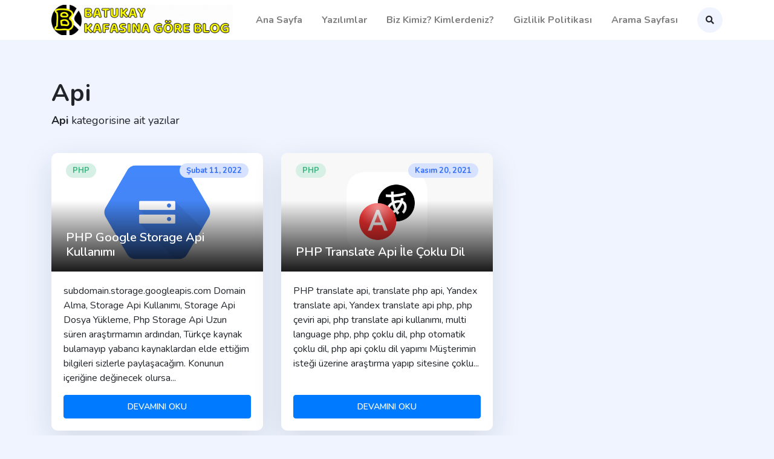

--- FILE ---
content_type: text/html; charset=UTF-8
request_url: https://www.batukay.com/category/php/api
body_size: 8440
content:
<!DOCTYPE html>
<html lang="tr" prefix="og: https://ogp.me/ns#">

<head>
  <meta charset="UTF-8" />
	<meta name="viewport" content="width=device-width, initial-scale=1" />
  <meta http-equiv="X-UA-Compatible" content="ie=edge">

  <!-- FONTS -->
  <link rel="stylesheet" href="https://fonts.googleapis.com/css?family=Nunito:400,600,700,800,900&display=swap">
  <link rel="stylesheet" href="https://cdnjs.cloudflare.com/ajax/libs/font-awesome/5.8.2/css/all.min.css">

  	<style>img:is([sizes="auto" i], [sizes^="auto," i]) { contain-intrinsic-size: 3000px 1500px }</style>
	
<!-- Rank Math ile arama motoru optimizasyonu - https://s.rankmath.com/home -->
<title>Api - Batukay</title>
<meta name="robots" content="follow, index, max-snippet:-1, max-video-preview:-1, max-image-preview:large"/>
<link rel="canonical" href="https://www.batukay.com/category/php/api" />
<meta property="og:locale" content="tr_TR" />
<meta property="og:type" content="article" />
<meta property="og:title" content="Api - Batukay" />
<meta property="og:url" content="https://www.batukay.com/category/php/api" />
<meta property="og:site_name" content="Batukay" />
<meta property="og:image" content="https://www.batukay.com/wp-content/uploads/2021/11/logo.png" />
<meta property="og:image:secure_url" content="https://www.batukay.com/wp-content/uploads/2021/11/logo.png" />
<meta property="og:image:width" content="432" />
<meta property="og:image:height" content="432" />
<meta property="og:image:type" content="image/png" />
<meta name="twitter:card" content="summary_large_image" />
<meta name="twitter:title" content="Api - Batukay" />
<meta name="twitter:image" content="https://www.batukay.com/wp-content/uploads/2021/11/logo.png" />
<meta name="twitter:label1" content="Yazılar" />
<meta name="twitter:data1" content="2" />
<script type="application/ld+json" class="rank-math-schema">{"@context":"https://schema.org","@graph":[{"@type":"Person","@id":"https://www.batukay.com/#person","name":"batukay","image":{"@type":"ImageObject","@id":"https://www.batukay.com/#logo","url":"https://batukay.com/wp-content/uploads/2021/11/logo.png","caption":"batukay","inLanguage":"tr","width":"432","height":"432"}},{"@type":"WebSite","@id":"https://www.batukay.com/#website","url":"https://www.batukay.com","name":"batukay","publisher":{"@id":"https://www.batukay.com/#person"},"inLanguage":"tr"},{"@type":"CollectionPage","@id":"https://www.batukay.com/category/php/api#webpage","url":"https://www.batukay.com/category/php/api","name":"Api - Batukay","isPartOf":{"@id":"https://www.batukay.com/#website"},"inLanguage":"tr"}]}</script>
<!-- /Rank Math WordPress SEO eklentisi -->

<link rel="alternate" type="application/rss+xml" title="Batukay &raquo; akışı" href="https://www.batukay.com/feed" />
<link rel="alternate" type="application/rss+xml" title="Batukay &raquo; yorum akışı" href="https://www.batukay.com/comments/feed" />
<link rel="alternate" type="application/rss+xml" title="Batukay &raquo; Api kategori akışı" href="https://www.batukay.com/category/php/api/feed" />
<script type="text/javascript">
/* <![CDATA[ */
window._wpemojiSettings = {"baseUrl":"https:\/\/s.w.org\/images\/core\/emoji\/16.0.1\/72x72\/","ext":".png","svgUrl":"https:\/\/s.w.org\/images\/core\/emoji\/16.0.1\/svg\/","svgExt":".svg","source":{"concatemoji":"https:\/\/www.batukay.com\/wp-includes\/js\/wp-emoji-release.min.js?ver=6.8.3"}};
/*! This file is auto-generated */
!function(s,n){var o,i,e;function c(e){try{var t={supportTests:e,timestamp:(new Date).valueOf()};sessionStorage.setItem(o,JSON.stringify(t))}catch(e){}}function p(e,t,n){e.clearRect(0,0,e.canvas.width,e.canvas.height),e.fillText(t,0,0);var t=new Uint32Array(e.getImageData(0,0,e.canvas.width,e.canvas.height).data),a=(e.clearRect(0,0,e.canvas.width,e.canvas.height),e.fillText(n,0,0),new Uint32Array(e.getImageData(0,0,e.canvas.width,e.canvas.height).data));return t.every(function(e,t){return e===a[t]})}function u(e,t){e.clearRect(0,0,e.canvas.width,e.canvas.height),e.fillText(t,0,0);for(var n=e.getImageData(16,16,1,1),a=0;a<n.data.length;a++)if(0!==n.data[a])return!1;return!0}function f(e,t,n,a){switch(t){case"flag":return n(e,"\ud83c\udff3\ufe0f\u200d\u26a7\ufe0f","\ud83c\udff3\ufe0f\u200b\u26a7\ufe0f")?!1:!n(e,"\ud83c\udde8\ud83c\uddf6","\ud83c\udde8\u200b\ud83c\uddf6")&&!n(e,"\ud83c\udff4\udb40\udc67\udb40\udc62\udb40\udc65\udb40\udc6e\udb40\udc67\udb40\udc7f","\ud83c\udff4\u200b\udb40\udc67\u200b\udb40\udc62\u200b\udb40\udc65\u200b\udb40\udc6e\u200b\udb40\udc67\u200b\udb40\udc7f");case"emoji":return!a(e,"\ud83e\udedf")}return!1}function g(e,t,n,a){var r="undefined"!=typeof WorkerGlobalScope&&self instanceof WorkerGlobalScope?new OffscreenCanvas(300,150):s.createElement("canvas"),o=r.getContext("2d",{willReadFrequently:!0}),i=(o.textBaseline="top",o.font="600 32px Arial",{});return e.forEach(function(e){i[e]=t(o,e,n,a)}),i}function t(e){var t=s.createElement("script");t.src=e,t.defer=!0,s.head.appendChild(t)}"undefined"!=typeof Promise&&(o="wpEmojiSettingsSupports",i=["flag","emoji"],n.supports={everything:!0,everythingExceptFlag:!0},e=new Promise(function(e){s.addEventListener("DOMContentLoaded",e,{once:!0})}),new Promise(function(t){var n=function(){try{var e=JSON.parse(sessionStorage.getItem(o));if("object"==typeof e&&"number"==typeof e.timestamp&&(new Date).valueOf()<e.timestamp+604800&&"object"==typeof e.supportTests)return e.supportTests}catch(e){}return null}();if(!n){if("undefined"!=typeof Worker&&"undefined"!=typeof OffscreenCanvas&&"undefined"!=typeof URL&&URL.createObjectURL&&"undefined"!=typeof Blob)try{var e="postMessage("+g.toString()+"("+[JSON.stringify(i),f.toString(),p.toString(),u.toString()].join(",")+"));",a=new Blob([e],{type:"text/javascript"}),r=new Worker(URL.createObjectURL(a),{name:"wpTestEmojiSupports"});return void(r.onmessage=function(e){c(n=e.data),r.terminate(),t(n)})}catch(e){}c(n=g(i,f,p,u))}t(n)}).then(function(e){for(var t in e)n.supports[t]=e[t],n.supports.everything=n.supports.everything&&n.supports[t],"flag"!==t&&(n.supports.everythingExceptFlag=n.supports.everythingExceptFlag&&n.supports[t]);n.supports.everythingExceptFlag=n.supports.everythingExceptFlag&&!n.supports.flag,n.DOMReady=!1,n.readyCallback=function(){n.DOMReady=!0}}).then(function(){return e}).then(function(){var e;n.supports.everything||(n.readyCallback(),(e=n.source||{}).concatemoji?t(e.concatemoji):e.wpemoji&&e.twemoji&&(t(e.twemoji),t(e.wpemoji)))}))}((window,document),window._wpemojiSettings);
/* ]]> */
</script>
<style id='wp-emoji-styles-inline-css' type='text/css'>

	img.wp-smiley, img.emoji {
		display: inline !important;
		border: none !important;
		box-shadow: none !important;
		height: 1em !important;
		width: 1em !important;
		margin: 0 0.07em !important;
		vertical-align: -0.1em !important;
		background: none !important;
		padding: 0 !important;
	}
</style>
<link rel='stylesheet' id='wp-block-library-css' href='https://www.batukay.com/wp-includes/css/dist/block-library/style.min.css?ver=6.8.3' type='text/css' media='all' />
<style id='classic-theme-styles-inline-css' type='text/css'>
/*! This file is auto-generated */
.wp-block-button__link{color:#fff;background-color:#32373c;border-radius:9999px;box-shadow:none;text-decoration:none;padding:calc(.667em + 2px) calc(1.333em + 2px);font-size:1.125em}.wp-block-file__button{background:#32373c;color:#fff;text-decoration:none}
</style>
<style id='global-styles-inline-css' type='text/css'>
:root{--wp--preset--aspect-ratio--square: 1;--wp--preset--aspect-ratio--4-3: 4/3;--wp--preset--aspect-ratio--3-4: 3/4;--wp--preset--aspect-ratio--3-2: 3/2;--wp--preset--aspect-ratio--2-3: 2/3;--wp--preset--aspect-ratio--16-9: 16/9;--wp--preset--aspect-ratio--9-16: 9/16;--wp--preset--color--black: #000000;--wp--preset--color--cyan-bluish-gray: #abb8c3;--wp--preset--color--white: #ffffff;--wp--preset--color--pale-pink: #f78da7;--wp--preset--color--vivid-red: #cf2e2e;--wp--preset--color--luminous-vivid-orange: #ff6900;--wp--preset--color--luminous-vivid-amber: #fcb900;--wp--preset--color--light-green-cyan: #7bdcb5;--wp--preset--color--vivid-green-cyan: #00d084;--wp--preset--color--pale-cyan-blue: #8ed1fc;--wp--preset--color--vivid-cyan-blue: #0693e3;--wp--preset--color--vivid-purple: #9b51e0;--wp--preset--gradient--vivid-cyan-blue-to-vivid-purple: linear-gradient(135deg,rgba(6,147,227,1) 0%,rgb(155,81,224) 100%);--wp--preset--gradient--light-green-cyan-to-vivid-green-cyan: linear-gradient(135deg,rgb(122,220,180) 0%,rgb(0,208,130) 100%);--wp--preset--gradient--luminous-vivid-amber-to-luminous-vivid-orange: linear-gradient(135deg,rgba(252,185,0,1) 0%,rgba(255,105,0,1) 100%);--wp--preset--gradient--luminous-vivid-orange-to-vivid-red: linear-gradient(135deg,rgba(255,105,0,1) 0%,rgb(207,46,46) 100%);--wp--preset--gradient--very-light-gray-to-cyan-bluish-gray: linear-gradient(135deg,rgb(238,238,238) 0%,rgb(169,184,195) 100%);--wp--preset--gradient--cool-to-warm-spectrum: linear-gradient(135deg,rgb(74,234,220) 0%,rgb(151,120,209) 20%,rgb(207,42,186) 40%,rgb(238,44,130) 60%,rgb(251,105,98) 80%,rgb(254,248,76) 100%);--wp--preset--gradient--blush-light-purple: linear-gradient(135deg,rgb(255,206,236) 0%,rgb(152,150,240) 100%);--wp--preset--gradient--blush-bordeaux: linear-gradient(135deg,rgb(254,205,165) 0%,rgb(254,45,45) 50%,rgb(107,0,62) 100%);--wp--preset--gradient--luminous-dusk: linear-gradient(135deg,rgb(255,203,112) 0%,rgb(199,81,192) 50%,rgb(65,88,208) 100%);--wp--preset--gradient--pale-ocean: linear-gradient(135deg,rgb(255,245,203) 0%,rgb(182,227,212) 50%,rgb(51,167,181) 100%);--wp--preset--gradient--electric-grass: linear-gradient(135deg,rgb(202,248,128) 0%,rgb(113,206,126) 100%);--wp--preset--gradient--midnight: linear-gradient(135deg,rgb(2,3,129) 0%,rgb(40,116,252) 100%);--wp--preset--font-size--small: 13px;--wp--preset--font-size--medium: 20px;--wp--preset--font-size--large: 36px;--wp--preset--font-size--x-large: 42px;--wp--preset--spacing--20: 0.44rem;--wp--preset--spacing--30: 0.67rem;--wp--preset--spacing--40: 1rem;--wp--preset--spacing--50: 1.5rem;--wp--preset--spacing--60: 2.25rem;--wp--preset--spacing--70: 3.38rem;--wp--preset--spacing--80: 5.06rem;--wp--preset--shadow--natural: 6px 6px 9px rgba(0, 0, 0, 0.2);--wp--preset--shadow--deep: 12px 12px 50px rgba(0, 0, 0, 0.4);--wp--preset--shadow--sharp: 6px 6px 0px rgba(0, 0, 0, 0.2);--wp--preset--shadow--outlined: 6px 6px 0px -3px rgba(255, 255, 255, 1), 6px 6px rgba(0, 0, 0, 1);--wp--preset--shadow--crisp: 6px 6px 0px rgba(0, 0, 0, 1);}:where(.is-layout-flex){gap: 0.5em;}:where(.is-layout-grid){gap: 0.5em;}body .is-layout-flex{display: flex;}.is-layout-flex{flex-wrap: wrap;align-items: center;}.is-layout-flex > :is(*, div){margin: 0;}body .is-layout-grid{display: grid;}.is-layout-grid > :is(*, div){margin: 0;}:where(.wp-block-columns.is-layout-flex){gap: 2em;}:where(.wp-block-columns.is-layout-grid){gap: 2em;}:where(.wp-block-post-template.is-layout-flex){gap: 1.25em;}:where(.wp-block-post-template.is-layout-grid){gap: 1.25em;}.has-black-color{color: var(--wp--preset--color--black) !important;}.has-cyan-bluish-gray-color{color: var(--wp--preset--color--cyan-bluish-gray) !important;}.has-white-color{color: var(--wp--preset--color--white) !important;}.has-pale-pink-color{color: var(--wp--preset--color--pale-pink) !important;}.has-vivid-red-color{color: var(--wp--preset--color--vivid-red) !important;}.has-luminous-vivid-orange-color{color: var(--wp--preset--color--luminous-vivid-orange) !important;}.has-luminous-vivid-amber-color{color: var(--wp--preset--color--luminous-vivid-amber) !important;}.has-light-green-cyan-color{color: var(--wp--preset--color--light-green-cyan) !important;}.has-vivid-green-cyan-color{color: var(--wp--preset--color--vivid-green-cyan) !important;}.has-pale-cyan-blue-color{color: var(--wp--preset--color--pale-cyan-blue) !important;}.has-vivid-cyan-blue-color{color: var(--wp--preset--color--vivid-cyan-blue) !important;}.has-vivid-purple-color{color: var(--wp--preset--color--vivid-purple) !important;}.has-black-background-color{background-color: var(--wp--preset--color--black) !important;}.has-cyan-bluish-gray-background-color{background-color: var(--wp--preset--color--cyan-bluish-gray) !important;}.has-white-background-color{background-color: var(--wp--preset--color--white) !important;}.has-pale-pink-background-color{background-color: var(--wp--preset--color--pale-pink) !important;}.has-vivid-red-background-color{background-color: var(--wp--preset--color--vivid-red) !important;}.has-luminous-vivid-orange-background-color{background-color: var(--wp--preset--color--luminous-vivid-orange) !important;}.has-luminous-vivid-amber-background-color{background-color: var(--wp--preset--color--luminous-vivid-amber) !important;}.has-light-green-cyan-background-color{background-color: var(--wp--preset--color--light-green-cyan) !important;}.has-vivid-green-cyan-background-color{background-color: var(--wp--preset--color--vivid-green-cyan) !important;}.has-pale-cyan-blue-background-color{background-color: var(--wp--preset--color--pale-cyan-blue) !important;}.has-vivid-cyan-blue-background-color{background-color: var(--wp--preset--color--vivid-cyan-blue) !important;}.has-vivid-purple-background-color{background-color: var(--wp--preset--color--vivid-purple) !important;}.has-black-border-color{border-color: var(--wp--preset--color--black) !important;}.has-cyan-bluish-gray-border-color{border-color: var(--wp--preset--color--cyan-bluish-gray) !important;}.has-white-border-color{border-color: var(--wp--preset--color--white) !important;}.has-pale-pink-border-color{border-color: var(--wp--preset--color--pale-pink) !important;}.has-vivid-red-border-color{border-color: var(--wp--preset--color--vivid-red) !important;}.has-luminous-vivid-orange-border-color{border-color: var(--wp--preset--color--luminous-vivid-orange) !important;}.has-luminous-vivid-amber-border-color{border-color: var(--wp--preset--color--luminous-vivid-amber) !important;}.has-light-green-cyan-border-color{border-color: var(--wp--preset--color--light-green-cyan) !important;}.has-vivid-green-cyan-border-color{border-color: var(--wp--preset--color--vivid-green-cyan) !important;}.has-pale-cyan-blue-border-color{border-color: var(--wp--preset--color--pale-cyan-blue) !important;}.has-vivid-cyan-blue-border-color{border-color: var(--wp--preset--color--vivid-cyan-blue) !important;}.has-vivid-purple-border-color{border-color: var(--wp--preset--color--vivid-purple) !important;}.has-vivid-cyan-blue-to-vivid-purple-gradient-background{background: var(--wp--preset--gradient--vivid-cyan-blue-to-vivid-purple) !important;}.has-light-green-cyan-to-vivid-green-cyan-gradient-background{background: var(--wp--preset--gradient--light-green-cyan-to-vivid-green-cyan) !important;}.has-luminous-vivid-amber-to-luminous-vivid-orange-gradient-background{background: var(--wp--preset--gradient--luminous-vivid-amber-to-luminous-vivid-orange) !important;}.has-luminous-vivid-orange-to-vivid-red-gradient-background{background: var(--wp--preset--gradient--luminous-vivid-orange-to-vivid-red) !important;}.has-very-light-gray-to-cyan-bluish-gray-gradient-background{background: var(--wp--preset--gradient--very-light-gray-to-cyan-bluish-gray) !important;}.has-cool-to-warm-spectrum-gradient-background{background: var(--wp--preset--gradient--cool-to-warm-spectrum) !important;}.has-blush-light-purple-gradient-background{background: var(--wp--preset--gradient--blush-light-purple) !important;}.has-blush-bordeaux-gradient-background{background: var(--wp--preset--gradient--blush-bordeaux) !important;}.has-luminous-dusk-gradient-background{background: var(--wp--preset--gradient--luminous-dusk) !important;}.has-pale-ocean-gradient-background{background: var(--wp--preset--gradient--pale-ocean) !important;}.has-electric-grass-gradient-background{background: var(--wp--preset--gradient--electric-grass) !important;}.has-midnight-gradient-background{background: var(--wp--preset--gradient--midnight) !important;}.has-small-font-size{font-size: var(--wp--preset--font-size--small) !important;}.has-medium-font-size{font-size: var(--wp--preset--font-size--medium) !important;}.has-large-font-size{font-size: var(--wp--preset--font-size--large) !important;}.has-x-large-font-size{font-size: var(--wp--preset--font-size--x-large) !important;}
:where(.wp-block-post-template.is-layout-flex){gap: 1.25em;}:where(.wp-block-post-template.is-layout-grid){gap: 1.25em;}
:where(.wp-block-columns.is-layout-flex){gap: 2em;}:where(.wp-block-columns.is-layout-grid){gap: 2em;}
:root :where(.wp-block-pullquote){font-size: 1.5em;line-height: 1.6;}
</style>
<link rel='stylesheet' id='dashicons-css' href='https://www.batukay.com/wp-includes/css/dashicons.min.css?ver=6.8.3' type='text/css' media='all' />
<link rel='stylesheet' id='post-views-counter-frontend-css' href='https://www.batukay.com/wp-content/plugins/post-views-counter/css/frontend.css?ver=1.3.11' type='text/css' media='all' />
<link rel='stylesheet' id='wc-captcha-frontend-css' href='https://www.batukay.com/wp-content/plugins/wc-captcha/css/frontend.css?ver=6.8.3' type='text/css' media='all' />
<link rel='stylesheet' id='bootstrap.min.css-css' href='https://www.batukay.com/wp-content/themes/wp-blog-theme-main/assets/libs/bootstrap/css/bootstrap.min.css?ver=4.5.0' type='text/css' media='all' />
<link rel='stylesheet' id='fancybox.min.css-css' href='https://www.batukay.com/wp-content/themes/wp-blog-theme-main/assets/libs/fancybox/css/fancybox.min.css?ver=3.5.7' type='text/css' media='all' />
<link rel='stylesheet' id='owl.carousel.min.css-css' href='https://www.batukay.com/wp-content/themes/wp-blog-theme-main/assets/libs/owl.carousel/css/owl.carousel.min.css?ver=2.3.4' type='text/css' media='all' />
<link rel='stylesheet' id='main.min.css-css' href='https://www.batukay.com/wp-content/themes/wp-blog-theme-main/assets/css/main.min.css?ver=1.0' type='text/css' media='all' />
<link rel='stylesheet' id='responsive.min.css-css' href='https://www.batukay.com/wp-content/themes/wp-blog-theme-main/assets/css/responsive.min.css?ver=1.0' type='text/css' media='all' />
<link rel='stylesheet' id='style-editor.css-css' href='https://www.batukay.com/wp-content/themes/wp-blog-theme-main/style-editor.css?ver=1.0' type='text/css' media='all' />
<link rel='stylesheet' id='enlighterjs-css' href='https://www.batukay.com/wp-content/plugins/enlighter/cache/enlighterjs.min.css?ver=YveK9MnnnHLxZe3' type='text/css' media='all' />
<link rel="https://api.w.org/" href="https://www.batukay.com/wp-json/" /><link rel="alternate" title="JSON" type="application/json" href="https://www.batukay.com/wp-json/wp/v2/categories/24" /><link rel="EditURI" type="application/rsd+xml" title="RSD" href="https://www.batukay.com/xmlrpc.php?rsd" />
<meta name="generator" content="WordPress 6.8.3" />
<!-- Bu URL için kullanılabilir bir amphtml sürümü yok. --><script async src="https://pagead2.googlesyndication.com/pagead/js/adsbygoogle.js?client=ca-pub-5481933597620204"
     crossorigin="anonymous"></script>
</head>

<body data-rsssl=1 class="archive category category-api category-24 wp-embed-responsive wp-theme-wp-blog-theme-main">
    <header id="header">
    <nav class="navbar navbar-expand-md navbar-light">
      <div class="container"><a href="https://www.batukay.com">
<img height="50" src="https://www.batukay.com/logo.gif" class="custom-logo" alt="batukay">   </a>     <button class="navbar-toggler collapsed" type="button" data-toggle="collapse" data-target="#navbar">
          <div class="toggle-icon">
            <span class="icon-bar"></span>
            <span class="icon-bar"></span>
            <span class="icon-bar"></span>
            <span class="icon-bar"></span>
          </div>
        </button>
        <div id="navbar" class="navbar-collapse collapse justify-content-stretch">
          <ul id="menu-menu-1" class="navbar-nav ml-auto"><li id="menu-item-14" class="menu-item menu-item-type-custom menu-item-object-custom menu-item-14 nav-item"><a href="https://batukay.com/" class="nav-link">Ana Sayfa</a></li>
<li id="menu-item-43" class="menu-item menu-item-type-post_type menu-item-object-page menu-item-43 nav-item"><a href="https://www.batukay.com/yazilimlar" class="nav-link">Yazılımlar</a></li>
<li id="menu-item-16" class="menu-item menu-item-type-post_type menu-item-object-page menu-item-16 nav-item"><a href="https://www.batukay.com/biz-kimiz-kimlerdeniz" class="nav-link">Biz Kimiz? Kimlerdeniz?</a></li>
<li id="menu-item-15" class="menu-item menu-item-type-post_type menu-item-object-page menu-item-privacy-policy menu-item-15 nav-item"><a href="https://www.batukay.com/privacy-policy" class="nav-link">Gizlilik Politikası</a></li>
<li id="menu-item-119" class="menu-item menu-item-type-post_type menu-item-object-page menu-item-119 nav-item"><a href="https://www.batukay.com/arama-sayfasi" class="nav-link">Arama Sayfası</a></li>
<li class="nav-item nav-search d-none d-md-block">
  <a class="nav-link pr-0">
    <form method="get" action="https://www.batukay.com/" role="search">
      <div class="searchbar">
        <input class="search_input" type="text" name="s" placeholder="Ara &hellip;" autocomplete="off" required="required" value="">
        <button type="submit" class="btn search_icon"><i class="fas fa-search"></i></button>
      </div>
    </form>
  </a>
</li>
<li class="nav-item nav-search-mobile d-block d-md-none">
  <a class="nav-link">
    <form method="get" action="https://www.batukay.com/" role="search">
      <div class="input-group mb-3">
        <input class="form-control" type="text" name="s" placeholder="Ara &hellip;" autocomplete="off" required="required" value="">
        <div class="input-group-append">
          <button class="btn btn-primary" type="submit">Ara</button>
        </div>
      </div>
    </form>
  </a>
</li>
</ul>        </div>
      </div>
    </nav>
  </header>

  <main id="main">
<section class="section">
  <div class="container">
    <h1 class="header-top-text">Api</h1>
    <p class="header-bottom-text"><strong>Api</strong> kategorisine ait yazılar</p>
          <div class="row">
                  <div class="col-md-4 mb-4">
            <article id="post-89" class="post-89 post type-post status-publish format-standard has-post-thumbnail hentry category-php category-api tag-php-storage-api tag-storage-api-dosya-yukleme tag-storage-api-kullanimi tag-subdomain-storage-googleapis-com">
  <div class="card-article">
    <div class="card">
      <div class="img-container">
        <a class="img-card" href="https://www.batukay.com/php-google-storage-api-kullanimi">
          <img class="card-img-top" src="https://www.batukay.com/wp-content/uploads/2022/02/gcs_logo-640x360.png"
            alt="PHP Google Storage Api Kullanımı">
        </a>
        <div class="img-card-tl">
          <span class="badge badge-pill badge-soft-success">PHP</span>
        </div>
        <div class="img-card-tr">
          <span class="badge badge-pill badge-soft-primary">Şubat 11, 2022</span>
        </div>
        <div class="img-card-bottom">
          <h5 class="card-title mb-0">
            <a class="text-white" href="https://www.batukay.com/php-google-storage-api-kullanimi">PHP Google Storage Api Kullanımı</a>
          </h5>
        </div>
      </div>
      <div class="card-body">
        <div class="card-text mb-3">
          
subdomain.storage.googleapis.com Domain Alma, Storage Api Kullanımı, Storage Api Dosya Yükleme, Php Storage Api



Uzun süren araştırmamın ardından, Türkçe kaynak bulamayıp yabancı kaynaklardan elde ettiğim bilgileri sizlerle paylaşacağım. Konunun içeriğine değinecek olursa...        </div>
        <a class="btn btn-primary w-100" href="https://www.batukay.com/php-google-storage-api-kullanimi">DEVAMINI OKU</a>
      </div>
    </div>
  </div>
</article>
          </div>
                  <div class="col-md-4 mb-4">
            <article id="post-66" class="post-66 post type-post status-publish format-standard has-post-thumbnail hentry category-php category-api tag-multi-language-php tag-php-api-coklu-dil-yapimi tag-php-ceviri-api tag-php-coklu-dil tag-php-otomatik-coklu-dil tag-php-translate-api tag-php-translate-api-kullanimi tag-translate-php-api tag-yandex-translate-api tag-yandex-translate-api-php">
  <div class="card-article">
    <div class="card">
      <div class="img-container">
        <a class="img-card" href="https://www.batukay.com/php-translate-api-ile-coklu-dil">
          <img class="card-img-top" src="https://www.batukay.com/wp-content/uploads/2021/11/yandex-translate-api-640x360.png"
            alt="PHP Translate Api İle Çoklu Dil">
        </a>
        <div class="img-card-tl">
          <span class="badge badge-pill badge-soft-success">PHP</span>
        </div>
        <div class="img-card-tr">
          <span class="badge badge-pill badge-soft-primary">Kasım 20, 2021</span>
        </div>
        <div class="img-card-bottom">
          <h5 class="card-title mb-0">
            <a class="text-white" href="https://www.batukay.com/php-translate-api-ile-coklu-dil">PHP Translate Api İle Çoklu Dil</a>
          </h5>
        </div>
      </div>
      <div class="card-body">
        <div class="card-text mb-3">
          
PHP translate api, translate php api, Yandex translate api, Yandex translate api php, php çeviri api, php translate api kullanımı, multi language php, php çoklu dil, php otomatik çoklu dil, php api çoklu dil yapımı



Müşterimin isteği üzerine araştırma yapıp sitesine çoklu...        </div>
        <a class="btn btn-primary w-100" href="https://www.batukay.com/php-translate-api-ile-coklu-dil">DEVAMINI OKU</a>
      </div>
    </div>
  </div>
</article>
          </div>
              </div>
      <div class="row mt-4">
        <div class="col-12">
                  </div>
      </div>
      </div>
</section>
</main>

<footer id="footer">
  <div class="container">
    <div class="row">
      <div class="col-sm d-flex align-items-center justify-content-sm-start justify-content-center mb-3 mb-sm-0">
        Tüm hakları saklıdır &copy; 2025      </div>
      <div class="col-sm-auto d-flex align-items-center justify-content-sm-end justify-content-center">
        <ul class="social-media">
          <li>
            <a href="https://facebook.com/" rel="nofollow">
              <i class="fab fa-facebook-f"></i>
            </a>
          </li>
          <li>
            <a href="https://twitter.com/" rel="nofollow">
              <i class="fab fa-twitter"></i>
            </a>
          </li>
          <li>
            <a href="https://instagram.com/" rel="nofollow">
              <i class="fab fa-instagram"></i>
            </a>
          </li>
          <li>
            <a href="https://wa.me/" rel="nofollow">
              <i class="fab fa-whatsapp"></i>
            </a>
          </li>
          <li>
            <a href="https://github.com/" rel="nofollow">
              <i class="fab fa-github"></i>
            </a>
          </li>
          <li>
            <a href="https://linkedin.com/in/" rel="nofollow">
              <i class="fab fa-linkedin"></i>
            </a>
          </li>
        </ul>
      </div>
    </div>
  </div>
</footer>
<script type="speculationrules">
{"prefetch":[{"source":"document","where":{"and":[{"href_matches":"\/*"},{"not":{"href_matches":["\/wp-*.php","\/wp-admin\/*","\/wp-content\/uploads\/*","\/wp-content\/*","\/wp-content\/plugins\/*","\/wp-content\/themes\/wp-blog-theme-main\/*","\/*\\?(.+)"]}},{"not":{"selector_matches":"a[rel~=\"nofollow\"]"}},{"not":{"selector_matches":".no-prefetch, .no-prefetch a"}}]},"eagerness":"conservative"}]}
</script>
<script type="text/javascript" src="https://www.batukay.com/wp-content/themes/wp-blog-theme-main/assets/libs/jquery/js/jquery.min.js?ver=3.5.1" id="jquery.min.js-js"></script>
<script type="text/javascript" src="https://www.batukay.com/wp-content/themes/wp-blog-theme-main/assets/libs/bootstrap/js/bootstrap.bundle.min.js?ver=4.5.0" id="bootstrap.bundle.min.js-js"></script>
<script type="text/javascript" src="https://www.batukay.com/wp-content/themes/wp-blog-theme-main/assets/libs/fancybox/js/fancybox.min.js?ver=3.5.7" id="fancybox.min.js-js"></script>
<script type="text/javascript" src="https://www.batukay.com/wp-content/themes/wp-blog-theme-main/assets/libs/owl.carousel/js/owl.carousel.min.js?ver=2.3.4" id="owl.carousel.min.js-js"></script>
<script type="text/javascript" src="https://www.batukay.com/wp-content/themes/wp-blog-theme-main/assets/js/main.min.js?ver=1.0" id="main.min.js-js"></script>
<script type="text/javascript" src="https://www.batukay.com/wp-content/plugins/enlighter/cache/enlighterjs.min.js?ver=YveK9MnnnHLxZe3" id="enlighterjs-js"></script>
<script type="text/javascript" id="enlighterjs-js-after">
/* <![CDATA[ */
!function(e,n){if("undefined"!=typeof EnlighterJS){var o={"selectors":{"block":"pre.EnlighterJSRAW","inline":"code.EnlighterJSRAW"},"options":{"indent":4,"ampersandCleanup":true,"linehover":true,"rawcodeDbclick":false,"textOverflow":"break","linenumbers":true,"theme":"enlighter","language":"generic","retainCssClasses":false,"collapse":false,"toolbarOuter":"","toolbarTop":"{BTN_RAW}{BTN_COPY}{BTN_WINDOW}{BTN_WEBSITE}","toolbarBottom":""}};(e.EnlighterJSINIT=function(){EnlighterJS.init(o.selectors.block,o.selectors.inline,o.options)})()}else{(n&&(n.error||n.log)||function(){})("Error: EnlighterJS resources not loaded yet!")}}(window,console);
/* ]]> */
</script>
<!-- Global site tag (gtag.js) - Google Analytics -->
<script async src="https://www.googletagmanager.com/gtag/js?id=UA--1"></script>
<script>
  window.dataLayer = window.dataLayer || [];
  function gtag(){dataLayer.push(arguments);}
  gtag('js', new Date());

  gtag('config', 'UA--1');
</script>
</body>

</html>


--- FILE ---
content_type: text/html; charset=utf-8
request_url: https://www.google.com/recaptcha/api2/aframe
body_size: 270
content:
<!DOCTYPE HTML><html><head><meta http-equiv="content-type" content="text/html; charset=UTF-8"></head><body><script nonce="YMOsLfCjqL6SXGvzHQNs6g">/** Anti-fraud and anti-abuse applications only. See google.com/recaptcha */ try{var clients={'sodar':'https://pagead2.googlesyndication.com/pagead/sodar?'};window.addEventListener("message",function(a){try{if(a.source===window.parent){var b=JSON.parse(a.data);var c=clients[b['id']];if(c){var d=document.createElement('img');d.src=c+b['params']+'&rc='+(localStorage.getItem("rc::a")?sessionStorage.getItem("rc::b"):"");window.document.body.appendChild(d);sessionStorage.setItem("rc::e",parseInt(sessionStorage.getItem("rc::e")||0)+1);localStorage.setItem("rc::h",'1762109945531');}}}catch(b){}});window.parent.postMessage("_grecaptcha_ready", "*");}catch(b){}</script></body></html>

--- FILE ---
content_type: text/css
request_url: https://www.batukay.com/wp-content/themes/wp-blog-theme-main/assets/css/main.min.css?ver=1.0
body_size: 3630
content:
body{display:flex;flex-direction:column;min-height:100vh;font-family:Nunito;font-weight:400;background-color:#eff4ff}main#main{flex:1}a:hover,a:focus{text-decoration:none}h1,h2,h3,h4,h5,h6{font-weight:600}textarea:focus,textarea.form-control:focus,input.form-control:focus,input[type=text]:focus,input[type=password]:focus,input[type=email]:focus,input[type=number]:focus,[type=text].form-control:focus,[type=password].form-control:focus,[type=email].form-control:focus,[type=tel].form-control:focus,[contenteditable].form-control:focus{box-shadow:none}div.wpcf7 .ajax-loader{display:none}div.wpcf7 .ajax-loader.is-active{display:inline-block}#wpadminbar{z-index:99990}.alert{color:#fff;border:none}.alert-danger{background-color:#ff5630}.alert-success{background-color:#36b37e}.alert-warning{background-color:#ffab00}.text-default{color:#212529}.card{border:none;border-radius:10px;box-shadow:0 1rem 3rem rgba(31,45,61,.125)}.btn{padding:.5rem 1.25rem;font-size:.875rem;font-weight:600;border-radius:.25rem}.input-group-append .btn{padding:.375rem .75rem;font-size:1rem;font-weight:400}.btn:hover{box-shadow:0 1rem 3rem rgba(31,45,61,.125)}.btn.active.focus,.btn.active:focus,.btn.focus,.btn.focus:active,.btn:active:focus,.btn:focus{box-shadow:none}.badge{padding:.375rem .5rem;font-size:80%;font-weight:700;line-height:1}.badge-pill{padding-right:.875em;padding-left:.875em;border-radius:50rem}.badge-soft-primary{color:#306eff;background-color:#d6e2ff}.badge-soft-primary[href]:focus,.badge-soft-primary[href]:hover{color:#306eff;text-decoration:none;background-color:#bdd0ff}.badge-soft-secondary{color:#eff2f7;background-color:#fcfcfd}.badge-soft-secondary[href]:focus,.badge-soft-secondary[href]:hover{color:#eff2f7;text-decoration:none;background-color:#ededf3}.badge-soft-success{color:#36b37e;background-color:#d7f0e5}.badge-soft-success[href]:focus,.badge-soft-success[href]:hover{color:#36b37e;text-decoration:none;background-color:#c4e9d9}.badge-soft-info{color:#00b8d9;background-color:#ccf1f7}.badge-soft-info[href]:focus,.badge-soft-info[href]:hover{color:#00b8d9;text-decoration:none;background-color:#b6ebf4}.badge-soft-warning{color:#ffab00;background-color:#fec}.badge-soft-warning[href]:focus,.badge-soft-warning[href]:hover{color:#ffab00;text-decoration:none;background-color:#ffe6b3}.badge-soft-danger{color:#ff5630;background-color:#ffddd6}.badge-soft-danger[href]:focus,.badge-soft-danger[href]:hover{color:#ff5630;text-decoration:none;background-color:#ffc8bd}.badge-soft-light{color:#eff2f7;background-color:#fcfcfd}.badge-soft-light[href]:focus,.badge-soft-light[href]:hover{color:#eff2f7;text-decoration:none;background-color:#ededf3}.badge-soft-dark{color:#273444;background-color:#d4d6da}.badge-soft-dark[href]:focus,.badge-soft-dark[href]:hover{color:#273444;text-decoration:none;background-color:#c6c9ce}.badge-soft-neutral{color:#fff;background-color:#fff}.badge-soft-neutral[href]:focus,.badge-soft-neutral[href]:hover{color:#fff;text-decoration:none;background-color:#f2f2f2}.badge-soft-white{color:#fff;background-color:#fff}.badge-soft-white[href]:focus,.badge-soft-white[href]:hover{color:#fff;text-decoration:none;background-color:#f2f2f2}.nav-item .dropdown-menu{border-radius:.625rem}.nav-item .dropdown-item{color:rgba(0,0,0,.5);font-weight:600}.dropdown-item.active,.dropdown-item:hover,.dropdown-item:focus{background-color:#eff4ff}.navbar{background-color:#fff;padding:.5rem 1rem}.navbar-brand img{width:auto;height:40px}.navbar-toggler{padding:.25rem .375rem;border:none;background:transparent}.navbar-light .navbar-nav [aria-current="page"]>.nav-link,.navbar-light .navbar-nav .nav-link[aria-current="page"],.navbar-light .navbar-nav .nav-link.show,.navbar-light .navbar-nav .show>.nav-link{color:rgba(0,0,0,.9)}.toggle-icon{width:25px;height:18px;position:relative;margin:0;-webkit-transform:rotate(0deg);-moz-transform:rotate(0deg);-o-transform:rotate(0deg);transform:rotate(0deg);-webkit-transition:.5s ease-in-out;-moz-transition:.5s ease-in-out;-o-transition:.5s ease-in-out;transition:.5s ease-in-out;cursor:pointer}.toggle-icon span{display:block;position:absolute;height:2px;width:100%;background-color:#B6B6B6;border-radius:10px;opacity:1;left:0;-webkit-transform:rotate(0deg);-moz-transform:rotate(0deg);-o-transform:rotate(0deg);transform:rotate(0deg);-webkit-transition:.25s ease-in-out;-moz-transition:.25s ease-in-out;-o-transition:.25s ease-in-out;transition:.25s ease-in-out}.toggle-icon span:nth-child(1){top:0}.toggle-icon span:nth-child(2),.toggle-icon span:nth-child(3){top:8px}.toggle-icon span:nth-child(4){top:16px}.navbar-toggler:not(.collapsed) .toggle-icon span:nth-child(1){top:11px;width:0%;left:50%}.navbar-toggler:not(.collapsed) .toggle-icon span:nth-child(2){-webkit-transform:rotate(45deg);-moz-transform:rotate(45deg);-o-transform:rotate(45deg);transform:rotate(45deg)}.navbar-toggler:not(.collapsed) .toggle-icon span:nth-child(3){-webkit-transform:rotate(-45deg);-moz-transform:rotate(-45deg);-o-transform:rotate(-45deg);transform:rotate(-45deg)}.navbar-toggler:not(.collapsed) .toggle-icon span:nth-child(4){top:11px;width:0%;left:50%}.nav-link{font-weight:700;transition:color .3s}.navbar-light .navbar-nav .nav-link:hover{color:rgba(0,0,0,.9)}@media (min-width:768px){.navbar-expand-md .navbar-nav .nav-link{padding-left:1rem;padding-right:1rem}}.section{margin:4rem 0}.section-404{display:flex;flex-direction:column;align-items:center;justify-content:center;text-align:center;height:calc(100vh - 140px)}.header-top-text{font-weight:700}.header-bottom-text{font-size:1.125rem;margin-bottom:2.5rem}.page-item .page-link{display:flex;justify-content:center;align-items:center;width:38px;height:38px;margin:0 .125rem;color:#8898aa;border:.0625rem solid #dee2e6;border-radius:50%;box-shadow:0 0 30px 0 rgba(0,0,0,.1);transition:.3s}.pagination .page-item.active .page-link,.page-link:hover{color:#fff;background-color:#175cff;border-color:#175cff}.page-item.disabled .page-link{color:#8898aa}.page-item:first-child .page-link,.page-item:last-child .page-link{border-radius:50%}.breadcrumb{font-weight:600;background-color:#fff;box-shadow:0 .25rem 3rem rgba(31,45,61,.125)}.breadcrumb-item+.breadcrumb-item::before{font-family:'Font Awesome\ 5 Free';content:'\f105';font-size:80%}.article-content{padding:2rem}.article-content img{border-radius:.75rem}.article-content .article-title{font-size:1.75rem}.article-content h2,.article-content h3,.article-content h4{border-left:5px solid #0069d9;padding-left:.75rem}.post-nav a{color:#212529;transition:color .3s;padding-left:40px;padding-right:40px}.post-nav a:hover{color:#175cff}.post-nav .post-nav-item:first-child a{padding-right:32px}.post-nav .post-nav-item:last-child a{padding-left:32px}.post-nav .post-nav-item a::before{display:inline-block;position:absolute;top:0;width:30px;font-size:1.75rem;font-family:'Font Awesome 5 Free';font-weight:900;transition:transform .3s}.post-nav .post-nav-item:first-child a::before{margin-left:-40px;content:'\f060';transform:translate3d(0,0,0)}.post-nav .post-nav-item:first-child:hover a::before{transform:translate3d(-8px,0,0)}.post-nav .post-nav-item:last-child a::before{margin-left:10px;content:'\f061';transform:translate3d(0,0,0)}.post-nav .post-nav-item:last-child:hover a::before{transform:translate3d(8px,0,0)}.verifiedCircle{font-size:80%}.tooltip{font-family:Nunito}.avatar{position:relative;color:#fff;display:-webkit-inline-box;display:-ms-inline-flexbox;display:inline-flex;-webkit-box-align:center;-ms-flex-align:center;align-items:center;-webkit-box-pack:center;-ms-flex-pack:center;justify-content:center;font-size:1rem;font-weight:600;width:50px;height:50px}.avatar-2x{width:100px;height:100px}.avatar img{width:100%}.avatar.rounded-circle img{border-radius:50%}.media-body .h6{font-weight:600}.media-right .media-item{margin-right:.625rem}.media-right .media-item:last-child{margin-right:0}.logged-in-as{display:none}.media-comment{margin-bottom:1.25rem}.media-comment-reply article{display:flex;justify-content:flex-end}.media-comment-reply article .media-comment{width:calc(100% - 62px)}.media-comment-author{width:50px;height:50px;margin-right:.75rem;background-color:#fff}.media-comment-bubble{position:relative;padding:1rem 1.25rem;background-color:#fff;box-shadow:0 1rem 3rem rgba(31,45,61,.125);border-radius:20px;border-top-left-radius:0}.icon-actions>a{display:inline-block;margin-right:.5rem;color:#c0ccda;font-size:.875rem;font-weight:600}.icon-actions>a:last-child{margin-right:0}.icon-actions>a,.icon-actions>a.active,.icon-actions>a:hover{color:#3c4858}.img-container{position:relative;width:100%;height:196px;float:left;overflow:hidden;border-radius:.625rem .625rem 0 0}.col-projects .img-container{border-radius:.625rem}.col-other-articles .img-container,.col-other-projects .img-container{height:250px;border-radius:.625rem}.img-card{position:absolute;top:0;bottom:0;left:0;right:0}.img-card:before{position:absolute;bottom:0;content:"";display:block;width:100%;height:100%;z-index:99;background-image:linear-gradient(to bottom,rgba(0,0,0,0) 40%,rgba(0,0,0,.9) 100%)}.img-card-tl{position:absolute;top:1rem;left:1.5rem;z-index:99}.img-card-tr{position:absolute;top:1rem;right:1.5rem;z-index:99}.img-card-bottom{position:absolute;bottom:20px;left:1.5rem;right:1.5rem;z-index:99}.img-card-bl{position:absolute;bottom:20px;left:1.5rem;z-index:99}.img-card-br{position:absolute;bottom:20px;right:1.5rem;z-index:99}.img-container .img-card .card-img-top{-webkit-transform:scale(1);transform:scale(1);-webkit-transition:filter 0s,transform .4s ease;transition:filter 0s,transform .4s ease}.img-container:hover .img-card .card-img-top{-webkit-transform:scale(1.15);transform:scale(1.15)}.card-img-top{height:100%;border-radius:.625rem .625rem 0 0}.card-footer:last-child{border-radius:0 0 .625rem .625rem}.contact-info{display:flex;align-items:center}.contact-info i{color:#007bff;font-size:1.5rem;margin-right:1.25rem}.contact-info a{color:#212529}#footer{display:flex;width:100%;padding:1.25rem 0;color:#212529;background-color:#fff;box-shadow:0 -.5rem 3rem rgba(31,45,61,.125)}#footer .footer-right{display:flex;align-items:center}.social-media{display:inline-block;margin:0;padding:0;list-style:none}.social-media li{float:left;margin:0 .5rem}.social-media li:first-child{margin-left:0}.social-media li:last-child{margin-right:0}.social-media li a{color:#313131}.social-media li a:hover{color:#175cff}.nav-search .nav-link{padding:0;padding-left:.375rem}.searchbar{height:42px;background-color:#eff4ff;border-radius:30px}.search_input{color:#212529;border:0;outline:0;background:none;width:0;padding:0;caret-color:transparent;line-height:42px;transition:width 0.4s linear}.searchbar.active>.search_input{width:300px;padding:0 1.25rem;caret-color:#212529;transition:width 0.4s linear}.search_icon{width:42px;height:42px;float:right;display:flex;justify-content:center;align-items:center;border-radius:50%;color:#212529}.enlighter-default{padding:12px 0!important;border-radius:10px!important}div.enlighter>div>div{padding-top:3px!important;padding-right:3px!important}.enlighter-toolbar .enlighter-btn-copy,.enlighter-toolbar .enlighter-btn-window{padding:8px!important;border-radius:8px!important}.enlighter-toolbar .enlighter-btn-copy::after{font-family:"Font Awesome 5 Free"!important;content:'\f24d'!important;font-weight:500!important;color:#ffffff!important}.enlighter-toolbar .enlighter-btn-window::after{font-family:"Font Awesome 5 Free"!important;font-weight:600!important;content:'\f121'!important;color:#ffffff!important}.article-content img{cursor:zoom-in!important}body.compensate-for-scrollbar{overflow:hidden!important}.carousel-wrap{position:relative}.owl-carousel .item{position:relative;z-index:100}.owl-nav>button{position:absolute;top:calc(50% - 25px);display:flex;align-items:center;justify-content:center;width:40px;height:40px;background-color:#212529!important;color:#ffffff!important;border-radius:50%;box-shadow:0 1rem 3rem rgba(31,45,61,.125)}.owl-nav button i{font-size:1.5rem}.owl-nav button.owl-prev{left:-10px}.owl-nav button.owl-next{right:-10px}@media all and (min-width:768px){.owl-nav>button{top:calc(50% - 35px);width:50px;height:50px}.owl-nav button i{font-size:1.75rem}.owl-nav button.owl-prev{left:-25px}.owl-nav button.owl-next{right:-25px}}.wpcf7-response-output{display:none!important}


--- FILE ---
content_type: text/css
request_url: https://www.batukay.com/wp-content/themes/wp-blog-theme-main/assets/css/responsive.min.css?ver=1.0
body_size: 406
content:
@media all and (min-width:992px){.admin-bar #header{margin-top:32px}.navbar-nav{display:flex;align-items:center}.card-article .card-text{overflow:hidden;height:168px}}@media all and (max-width:992px){#wpadminbar{position:relative}.navbar{padding:.25rem 1rem}.navbar-nav .nav-link{padding:.75rem 0}.dropdown-menu{padding:0;margin:0;border:none}.dropdown-item{padding:.25rem .75rem}.section{margin:2rem 0}#footer .footer-left{display:flex;justify-content:center;width:100%;margin-bottom:1rem}#footer .footer-right{display:flex;justify-content:center;width:100%}.post-nav .post-nav-item:first-child a{padding-right:16px}.post-nav .post-nav-item:last-child a{padding-left:16px}.col-other-articles .img-container,.col-other-projects .img-container{height:196px}}


--- FILE ---
content_type: text/css
request_url: https://www.batukay.com/wp-content/themes/wp-blog-theme-main/style-editor.css?ver=1.0
body_size: 63
content:
/*
  Firat Kaya Style Editor
*/


--- FILE ---
content_type: application/javascript; charset=utf-8
request_url: https://www.batukay.com/wp-content/themes/wp-blog-theme-main/assets/js/main.min.js?ver=1.0
body_size: 834
content:
function showContactFormAlert(e,t){var a="alert alert-"+e;$(".wpcf7-form").closest("article").prepend('<div class="wpcf7-form-result"><div class="'+a+'">'+t+"</div></div>")}$(".logged-in-as").insertAfter("#formHeader").css("display","block"),$(".wpcf7-submit").on("click",function(){$(".wpcf7-form-result").remove()}),document.addEventListener("wpcf7submit",function(e){$("html, body").animate({scrollTop:$(".wpcf7-form-result").offset().top})},!1),document.addEventListener("wpcf7invalid",function(e){showContactFormAlert("danger",e.detail.apiResponse.message)},!1),document.addEventListener("wpcf7spam",function(e){showContactFormAlert("danger",e.detail.apiResponse.message)},!1),document.addEventListener("wpcf7mailfailed",function(e){showContactFormAlert("danger",e.detail.apiResponse.message)},!1),document.addEventListener("wpcf7mailsent",function(e){showContactFormAlert("success",e.detail.apiResponse.message)},!1),$(document).ready(function(){$(".enlighter-btn-copy").attr("title","Kopyala"),$(".enlighter-btn-window").attr("title","Kodu Göster"),$(".article-content img").fancybox({idleTime:!1}),$(".owl-carousel").owlCarousel({loop:!0,margin:30,nav:!0,navText:["<i class='fas fa-angle-left'></i>","<i class='fas fa-angle-right'></i>"],responsive:{0:{items:1},768:{items:2}}}),$('a[rel="external"]').attr("target","_blank"),$(function(){$('[data-toggle="tooltip"]').tooltip()}),$(".navbar-toggler").on("click",function(){$(".toggle-icon").toggleClass("open")});let e=!1;$(".searchbar").on("click",function(t){t.stopPropagation(),!1===e&&(t.preventDefault(),e=!0,$(this).addClass("active"),$("#header .nav-item:not(.nav-search, .nav-search-mobile)").css("display","none"))}),$(document).on("click",function(t){!0===e&&(e=!1,$(".searchbar").removeClass("active"),$("#header .nav-item:not(.nav-search, .nav-search-mobile)").delay(500).queue(function(e){$(this).css("display","block"),e()}))})});
